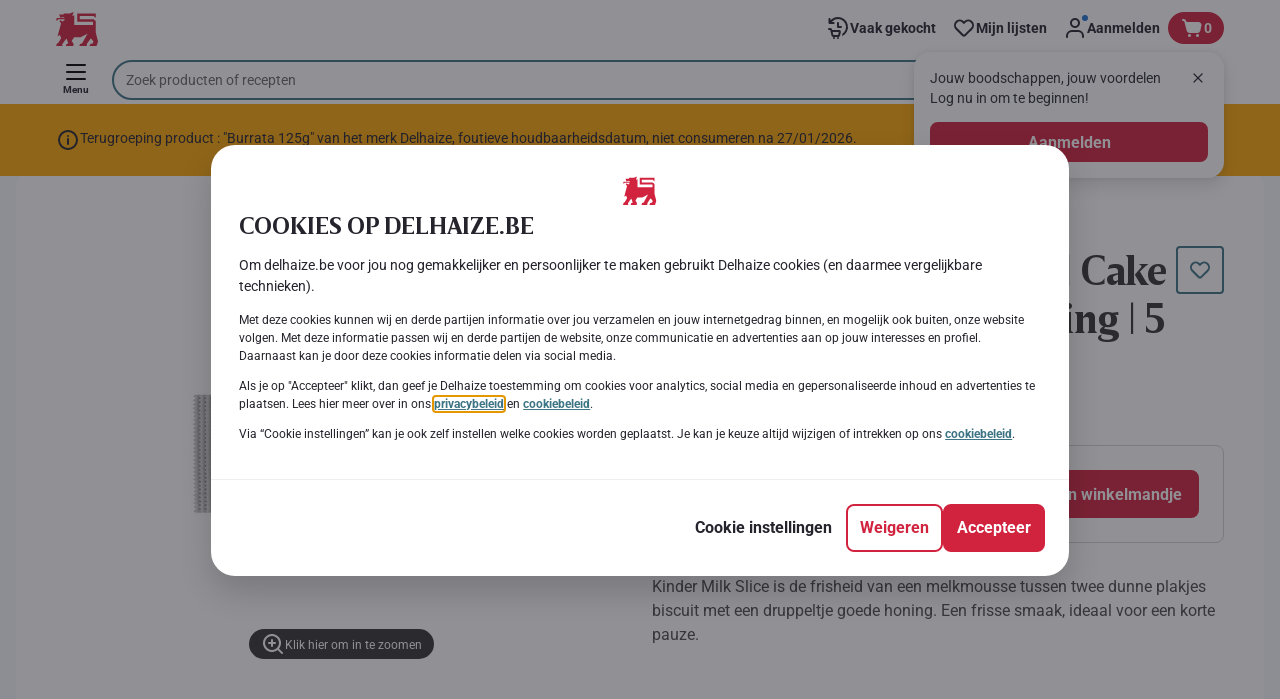

--- FILE ---
content_type: image/svg+xml
request_url: https://www.delhaize.be/_next/static/media/nutri-score-b-outlined.external.dfd4d016.svg
body_size: 1547
content:
<svg xmlns="http://www.w3.org/2000/svg" width="52" height="30" fill="none" viewBox="0 0 52 30">
    <mask id="a" fill="#fff">
        <path fill-rule="evenodd" d="M0 7a7 7 0 0 1 7-7h38a7 7 0 0 1 7 7v15a7 7 0 0 1-7 7H21.02q-1.71.98-3.82 1h-.4a8 8 0 0 1-3.82-1H7a7 7 0 0 1-7-7z" clip-rule="evenodd"/>
    </mask>
    <path fill="#fff" fill-rule="evenodd" d="M0 7a7 7 0 0 1 7-7h38a7 7 0 0 1 7 7v15a7 7 0 0 1-7 7H21.02q-1.71.98-3.82 1h-.4a8 8 0 0 1-3.82-1H7a7 7 0 0 1-7-7z" clip-rule="evenodd"/>
    <path fill="#efefef" d="M21.02 29v-1h-.26l-.23.13zm-8.04 0 .49-.87-.23-.13h-.26zM7-1a8 8 0 0 0-8 8h2a6 6 0 0 1 6-6zm38 0H7v2h38zm8 8a8 8 0 0 0-8-8v2a6 6 0 0 1 6 6zm0 15V7h-2v15zm-8 8a8 8 0 0 0 8-8h-2a6 6 0 0 1-6 6zm-18 0h18v-2H27zm-5.98 0H27v-2h-5.98zm-.49-1.87a7 7 0 0 1-3.33.87v2c1.57 0 3.04-.41 4.32-1.13zM17.2 29h-.4v2h.4zm-.4 0a7 7 0 0 1-3.33-.87l-.99 1.74A9 9 0 0 0 16.8 31zM7 30h5.98v-2H7zm-8-8a8 8 0 0 0 8 8v-2a6 6 0 0 1-6-6zm0-15v15h2V7z" mask="url(#a)"/>
    <path fill="#007f46" d="M3 14a4 4 0 0 1 4-4h5v16H7a4 4 0 0 1-4-4z"/>
    <path fill="#79bb43" d="M12 10h10v16H12z"/>
    <path fill="#e7792b" d="M31 10h9v16h-9z"/>
    <path fill="#f9c623" d="M22 10h9v16h-9z"/>
    <path fill="#fff" fill-opacity=".4" fill-rule="evenodd" d="M27.73 14.5c-1.82 0-3.23 1.36-3.23 3.49 0 2.14 1.3 3.51 3.25 3.51q1.89-.02 2.73-1.43l-.98-.72c-.4.65-.96 1.02-1.7 1.02-1.25 0-1.95-.87-1.95-2.39 0-1.42.72-2.35 1.83-2.35.73 0 1.26.37 1.52.99l1.25-.46c-.41-.96-1.16-1.66-2.72-1.66" clip-rule="evenodd"/>
    <path fill="#dc3e2a" d="M40 10h5a4 4 0 0 1 4 4v8a4 4 0 0 1-4 4h-5z"/>
    <rect width="14" height="22" x="10" y="7" fill="#fff" rx="6.8"/>
    <rect width="12" height="20" x="11" y="8" fill="#79bb43" rx="5.8"/>
    <path fill="#fff" fill-opacity=".4" fill-rule="evenodd" d="m5.4 19.07 1.04-2.7 1 2.7zm1.53-4.47h-.91L3.2 21.4h1.32l.5-1.3h2.8l.48 1.3h1.44z" clip-rule="evenodd"/>
    <path fill="#6d6e6d" d="M7.74 6.5V2.79h-.8v2.28L5.2 2.8h-.75v3.7h.8V4.14l1.8 2.36zm3.86-1.62V2.8h-.82v2.13q0 .44-.21.66t-.6.23-.58-.23-.21-.7V2.8h-.82v2.12q0 .82.43 1.24.43.4 1.18.4.37 0 .67-.1t.51-.3.33-.53.11-.74m3.43-1.34V2.8h-3.07v.75h1.13V6.5h.81V3.54zm3.63 2.96-.91-1.32q.35-.14.57-.42.22-.29.22-.74 0-.58-.37-.9-.36-.33-1.02-.33h-1.7v3.7h.82V5.31h.64l.8 1.19zm-.94-2.43a.5.5 0 0 1-.17.38q-.16.14-.46.14h-.82V3.53h.8q.3 0 .48.13t.17.4zm2.2 2.43V2.79h-.82V6.5zm2.17-1.26v-.77h-1.63v.77zm3.18.16q0-.25-.08-.43a1 1 0 0 0-.23-.3 1 1 0 0 0-.37-.22 3 3 0 0 0-.5-.17l-.4-.11-.24-.1a.3.3 0 0 1-.13-.12l-.03-.16q0-.15.12-.24.12-.1.36-.1t.48.1.48.27l.43-.61a2.2 2.2 0 0 0-1.38-.47q-.29 0-.52.08a1 1 0 0 0-.42.22 1 1 0 0 0-.36.82q0 .28.09.47t.25.31q.15.12.38.2.23.1.51.16l.38.11q.15.05.23.1a.3.3 0 0 1 .1.12l.04.14v.01q0 .17-.14.26-.14.1-.4.1-.31 0-.58-.13a3 3 0 0 1-.52-.33l-.49.58q.34.3.75.45.4.14.83.14.3 0 .55-.07t.43-.22.28-.36.1-.5m3.75.5-.52-.52q-.21.2-.43.31a1 1 0 0 1-.54.12q-.24 0-.44-.09a1 1 0 0 1-.34-.25 1.3 1.3 0 0 1-.3-.83 1.2 1.2 0 0 1 .3-.82 1 1 0 0 1 .35-.25q.2-.1.43-.1.28 0 .5.12.23.11.45.3l.52-.6-.28-.22-.32-.18a2 2 0 0 0-.4-.12 2 2 0 0 0-.46-.04q-.43 0-.79.15-.35.15-.6.41-.26.26-.4.61t-.15.74v.01q0 .4.14.75t.4.61.6.4.76.15q.27 0 .5-.04a2 2 0 0 0 .39-.13l.34-.21zm4.22-1.26q0-.4-.15-.75a2 2 0 0 0-.41-.6 2 2 0 0 0-.62-.41 2 2 0 0 0-.8-.15 2 2 0 0 0-.79.15 1.9 1.9 0 0 0-1.18 1.77q0 .4.14.75t.41.6.63.41.79.15.79-.14a2 2 0 0 0 1.04-1.03q.14-.35.14-.74m-.85 0a1.2 1.2 0 0 1-.31.82 1 1 0 0 1-.35.25q-.2.1-.45.1t-.46-.1a1 1 0 0 1-.35-.25 1 1 0 0 1-.23-.37 1 1 0 0 1-.08-.45v-.01q0-.24.08-.45t.22-.37.35-.25q.2-.1.46-.1.24 0 .45.1.2.1.35.25.16.16.24.37a1 1 0 0 1 .08.46m4.57 1.85-.9-1.32q.35-.14.57-.42.22-.29.22-.74 0-.58-.37-.9-.36-.33-1.03-.33h-1.7v3.7h.82V5.31h.65L36 6.5zm-.93-2.43a.5.5 0 0 1-.17.38q-.16.14-.46.14h-.83V3.53h.81q.3 0 .48.13t.17.4zm4.17 2.43v-.73h-2.01V5h1.75v-.72h-1.75v-.75h1.98V2.8h-2.8v3.7z"/>
    <path fill="#fffffe" fill-rule="evenodd" d="M14 22.67V13.3h2.88c2.22 0 3.17 1.17 3.17 2.66a2 2 0 0 1-1 1.82 2.1 2.1 0 0 1 1.48 2.01c0 1.72-1.08 2.88-3.35 2.88zm2.23-5.55h.43c.63 0 1.1-.26 1.1-.98s-.47-.93-1.1-.93h-.43zm0 1.75v1.88h.85c.65 0 1.16-.25 1.16-.96 0-.7-.56-.92-1.28-.92z" clip-rule="evenodd"/>
    <path fill="#fff" fill-opacity=".4" fill-rule="evenodd" d="M34.01 20.38v-4.73h.74c1.63 0 2.42.86 2.42 2.35 0 1.36-.85 2.38-2.58 2.38zm.75-5.78H32.7v6.8h1.92c2.43 0 3.9-1.45 3.9-3.4 0-2.13-1.37-3.4-3.76-3.4m11.86 0H42.3v6.8h4.36v-1.02H43.6v-2h2.14v-1.03H43.6v-1.72h3z" clip-rule="evenodd"/>
</svg>
